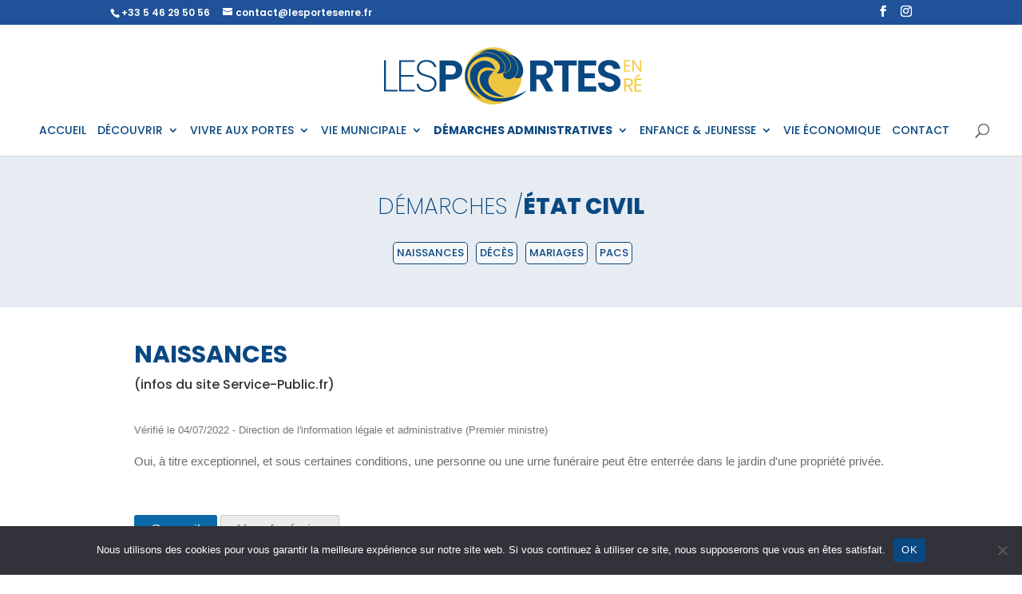

--- FILE ---
content_type: image/svg+xml
request_url: https://lesportesenre.fr/wp-content/uploads/2021/05/houses.svg
body_size: 2483
content:
<svg height="512pt" viewBox="0 0 512 512" width="512pt" xmlns="http://www.w3.org/2000/svg"><path d="m452 120c-33.085938 0-60-26.914062-60-60s26.914062-60 60-60 60 26.914062 60 60-26.914062 60-60 60zm0-100c-22.054688 0-40 17.945312-40 40s17.945312 40 40 40 40-17.945312 40-40-17.945312-40-40-40zm0 0"/><path d="m267.773438 110.390625h-257.773438c-5.523438 0-10-4.480469-10-10 0-34.566406 28.644531-62.621094 63.417969-61.558594 14.65625-24.117187 40.570312-38.832031 69.15625-38.832031 23.421875 0 45.75 10.277344 61.054687 27.804688 5.347656-1.328126 10.847656-1.996094 16.429688-1.996094 37.542968 0 68.085937 30.542968 68.085937 68.082031 0 2.472656-.148437 5.03125-.433593 7.605469-.566407 5.066406-4.84375 8.894531-9.9375 8.894531zm-246.558594-20h236.800781c-1.800781-24.886719-22.621094-44.582031-47.957031-44.582031-5.699219 0-11.273438.984375-16.566406 2.925781-4.195313 1.542969-8.910157.105469-11.535157-3.511719-11.460937-15.792968-29.921875-25.222656-49.382812-25.222656-23.273438 0-44.191407 12.957031-54.597657 33.8125-1.925781 3.859375-6.113281 6.046875-10.378906 5.433594-2.015625-.292969-4.039062-.441406-6.011718-.441406-19.484376 0-35.882813 13.46875-40.371094 31.585937zm0 0"/><path d="m447.488281 468.601562c-.648437 0-1.296875-.070312-1.949219-.203124-.640624-.117188-1.269531-.308594-1.867187-.558594-.601563-.25-1.183594-.558594-1.722656-.917969-.550781-.371094-1.058594-.792969-1.519531-1.25-.46875-.460937-.878907-.972656-1.25-1.523437-.359376-.539063-.667969-1.117188-.917969-1.71875-.25-.609376-.441407-1.238282-.570313-1.871094-.132812-.648438-.191406-1.308594-.191406-1.957032 0-.652343.058594-1.3125.191406-1.953124.128906-.636719.320313-1.269532.570313-1.867188.25-.609375.558593-1.191406.917969-1.730469.359374-.550781.78125-1.058593 1.242187-1.519531.457031-.460938.976563-.882812 1.519531-1.242188.546875-.359374 1.128906-.667968 1.730469-.917968.597656-.25 1.226563-.441406 1.867187-.570313 1.289063-.261719 2.621094-.261719 3.910157 0 .640625.128907 1.269531.320313 1.871093.570313.601563.25 1.179688.558594 1.730469.917968.539063.359376 1.058594.78125 1.519531 1.242188.460938.460938.878907.96875 1.238282 1.519531.363281.539063.671875 1.121094.921875 1.730469.25.601562.441406 1.230469.570312 1.867188.128907.640624.199219 1.300781.199219 1.953124 0 .648438-.070312 1.308594-.199219 1.957032-.128906.632812-.320312 1.261718-.570312 1.871094-.25.601562-.558594 1.179687-.921875 1.71875-.359375.550781-.777344 1.0625-1.238282 1.523437-.460937.457031-.980468.878906-1.519531 1.25-.550781.359375-1.128906.667969-1.730469.917969-.601562.25-1.230468.441406-1.871093.558594-.648438.132812-1.300781.203124-1.960938.203124zm0 0"/><path d="m502 405.207031h-18.527344v-111.378906l2.996094 2.199219c1.75 1.285156 3.828125 1.941406 5.921875 1.941406 1.539063 0 3.089844-.355469 4.515625-1.078125 3.363281-1.703125 5.484375-5.152344 5.484375-8.921875v-54.757812c0-3.183594-1.515625-6.175782-4.082031-8.0625l-136.753906-100.460938c-3.523438-2.585938-8.320313-2.585938-11.84375 0l-60.085938 44.140625-27.703125-20.351563c-3.523437-2.589843-8.320313-2.589843-11.84375 0l-27.707031 20.351563-60.085938-44.140625c-3.519531-2.585938-8.316406-2.585938-11.839844 0l-136.757812 100.464844c-2.5625 1.882812-4.078125 4.875-4.078125 8.058594v54.757812c0 3.769531 2.121094 7.222656 5.484375 8.921875 1.425781.722656 2.972656 1.078125 4.515625 1.078125 2.089844 0 4.171875-.652344 5.917969-1.9375l3-2.203125v111.378906h-18.527344c-5.523438 0-10 4.476563-10 10v86.792969c0 5.523438 4.476562 10 10 10h492c5.523438 0 10-4.476562 10-10v-86.792969c0-5.523437-4.476562-10-10-10zm-38.527344-126.070312.003906 126.070312h-79.632812l-.003906-87.59375 3 2.203125c.050781.039063.101562.074219.152344.113282.019531.011718.035156.019531.050781.03125.035156.027343.070312.050781.109375.074218.019531.015625.039062.027344.058594.042969.03125.019531.0625.042969.097656.0625.019531.015625.042968.03125.066406.042969.03125.023437.066406.042968.101562.066406.015626.011719.035157.023438.054688.03125.035156.023438.074219.046875.113281.070312.015625.007813.035157.019532.050781.03125.046876.023438.089844.050782.136719.078126.007813.003906.019531.011718.027344.015624.113281.0625.226563.125.34375.183594.007813.003906.011719.003906.019531.007813.046875.027343.097656.050781.148438.074219.011718.007812.027344.015624.039062.019531.042969.023437.089844.042969.136719.0625.011719.007812.023437.011719.035156.019531.050781.019531.097657.042969.144531.066406.011719.003906.019532.007813.027344.011719 2.296875 1.003906 4.902344 1.109375 7.285156.28125.007813-.003906.007813-.003906.011719-.003906.171875-.0625.339844-.125.507813-.195313.015625-.007812.03125-.011718.046875-.019531.03125-.011719.0625-.023437.09375-.039063.019531-.007812.039062-.015624.058593-.023437.027344-.011719.050782-.023437.078126-.035156.027343-.011719.050781-.023438.078124-.035157.023438-.007812.046876-.019531.070313-.03125.027344-.011718.058594-.027343.089844-.042968.019531-.007813.035156-.015625.054687-.027344.050782-.023438.097656-.046875.144532-.070312 3.363281-1.703126 5.484374-5.152344 5.484374-8.921876v-54.761718c0-3.183594-1.515624-6.175782-4.078124-8.058594l-54.890626-40.320312 11.84375-8.699219zm-184.800781 169.464843h-45.34375v-59.652343h45.34375zm10-79.652343h-65.34375c-5.519531 0-10 4.480469-10 10v69.652343h-65.167969v-145.679687l107.839844-79.21875 107.839844 79.21875.003906 145.679687h-65.171875v-69.652343c0-5.519531-4.480469-10-10-10zm66.960937-223.792969 126.757813 93.117188v29.941406l-120.835937-88.769532c-3.246094-2.382812-7.578126-2.570312-10.992188-.558593-.292969.171875-.574219.359375-.847656.558593l-22.816406 16.761719-20.378907-14.972656zm-99.632812 23.785156 126.757812 93.117188v29.941406l-2.996093-2.203125-117.839844-86.5625c-.277344-.203125-.558594-.390625-.847656-.558594-3.128907-1.84375-7.019531-1.84375-10.144531 0-.292969.171875-.574219.355469-.851563.558594l-117.839844 86.5625-2.996093 2.203125v-29.941406zm-226.390625 69.332032 126.757813-93.117188 49.113281 36.078125-20.378907 14.972656-22.816406-16.757812c-3.519531-2.589844-8.316406-2.589844-11.839844 0l-120.835937 88.765625zm18.917969 40.863281 107.839844-79.222657 11.84375 8.703126-54.890626 40.320312c-.039062.027344-.078124.058594-.117187.085938-2.058594 1.5625-3.417969 3.839843-3.828125 6.351562-.015625.097656-.03125.195312-.042969.292969-.011719.097656-.023437.195312-.035156.292969-.035156.339843-.054687.6875-.054687 1.035156v54.761718c0 3.769532 2.121093 7.21875 5.484374 8.921876.050782.023437.105469.050781.15625.078124 1.136719.546876 2.339844.867188 3.558594.964844 2.355469.191406 4.75-.457031 6.722656-1.90625l2.996094-2.203125v87.59375h-79.628906zm79.632812 146.070312v23.394531h-108.160156v-23.394531zm363.839844 66.792969h-472v-23.398438h387c5.523438 0 10-4.476562 10-10 0-5.519531-4.476562-10-10-10h-23.15625v-23.394531h108.15625zm0 0"/><path d="m256 347.96875c-23.859375 0-43.273438-19.410156-43.273438-43.273438 0-23.859374 19.414063-43.269531 43.273438-43.269531s43.273438 19.410157 43.273438 43.269531c0 23.863282-19.414063 43.273438-43.273438 43.273438zm0-66.546875c-12.832031 0-23.273438 10.441406-23.273438 23.273437 0 12.832032 10.441407 23.273438 23.273438 23.273438s23.273438-10.441406 23.273438-23.273438c0-12.832031-10.441407-23.273437-23.273438-23.273437zm0 0"/></svg>

--- FILE ---
content_type: image/svg+xml
request_url: https://lesportesenre.fr/wp-content/uploads/2021/05/politician.svg
body_size: 854
content:
<svg id="Layer_3" enable-background="new 0 0 64 64" height="512" viewBox="0 0 64 64" width="512" xmlns="http://www.w3.org/2000/svg"><path d="m10 21h8v10h-4c-.552 0-1 .448-1 1v16c0 .552.448 1 1 1h2v12c0 .552.448 1 1 1h30c.552 0 1-.448 1-1v-12h2c.552 0 1-.448 1-1v-16c0-.552-.448-1-1-1h-1.646l1.134-3.684 1.712 2.284c.223.297.593.445.96.387.367-.06.671-.318.789-.671l2-6c.104-.312.048-.654-.149-.917l-3-4c-.225-.301-.597-.45-.972-.385-.37.065-.673.332-.784.691l-3.044 9.895-3.044-9.894c-.11-.36-.414-.626-.784-.691-.376-.063-.747.084-.972.385l-3 4c-.197.263-.252.605-.149.917l2 6c.118.353.421.611.789.671.371.059.737-.089.96-.387l1.713-2.284 1.133 3.683h-8.646v-10c0-3.86-3.14-7-7-7h-.11c1.3-1.272 2.11-3.042 2.11-5 0-3.86-3.14-7-7-7s-7 3.14-7 7c0 1.958.81 3.728 2.11 5h-7.696l-5.707-5.707c-.391-.391-1.023-.391-1.414 0l-3 3c-.373.372-.392.969-.045 1.366l7 8c.19.216.463.341.752.341zm41.378.171 1.507 2.01-1.231 3.692-1.44-1.92zm-9.033 5.702-1.231-3.692 1.507-2.01 1.164 3.782zm3.655 33.127h-28v-11h6v8c0 .336.169.65.45.835.28.185.635.217.944.084l6.606-2.831 6.606 2.831c.126.054.26.081.394.081.193 0 .385-.056.55-.165.281-.185.45-.499.45-.835v-8h6zm-20-11h12v6.483l-5.606-2.402c-.252-.108-.536-.108-.788 0l-5.606 2.402zm23-2h-2-30-2v-14h34zm-29-38c0-2.757 2.243-5 5-5s5 2.243 5 5-2.243 5-5 5-5-2.243-5-5zm-14 1.414 5.293 5.293c.187.188.442.293.707.293h18c2.757 0 5 2.243 5 5v10h-3v-11h-2v11h-6v-7.764l1.895-3.789-1.789-.895-2 4c-.07.139-.106.293-.106.448v8h-2v-11c0-.552-.448-1-1-1h-8.546l-6.085-6.955z"/><path d="m32 35c-2.757 0-5 2.243-5 5s2.243 5 5 5 5-2.243 5-5-2.243-5-5-5zm0 8c-1.654 0-3-1.346-3-3s1.346-3 3-3 3 1.346 3 3-1.346 3-3 3z"/><path d="m59 2h-16c-1.654 0-3 1.346-3 3v5.586l-3.707 3.707c-.286.286-.372.716-.217 1.09.155.373.52.617.924.617h22c1.654 0 3-1.346 3-3v-8c0-1.654-1.346-3-3-3zm1 11c0 .551-.449 1-1 1h-19.586l2.293-2.293c.188-.187.293-.442.293-.707v-6c0-.551.449-1 1-1h16c.551 0 1 .449 1 1z"/><path d="m44 6h14v2h-14z"/><path d="m44 10h14v2h-14z"/></svg>

--- FILE ---
content_type: image/svg+xml
request_url: https://lesportesenre.fr/wp-content/uploads/2021/05/logo-couleur.svg
body_size: 7703
content:
<?xml version="1.0" encoding="UTF-8"?>
<svg xmlns="http://www.w3.org/2000/svg" xmlns:xlink="http://www.w3.org/1999/xlink" width="595.5pt" height="181.5pt" viewBox="0 0 595.5 181.5" version="1.2">
<defs>
<clipPath id="clip1">
  <path d="M 209 57 L 327.234375 57 L 327.234375 142.84375 L 209 142.84375 Z M 209 57 "/>
</clipPath>
<clipPath id="clip2">
  <path d="M 198.660156 41 L 283 41 L 283 138 L 198.660156 138 Z M 198.660156 41 "/>
</clipPath>
<clipPath id="clip3">
  <path d="M 228 34.300781 L 294 34.300781 L 294 84 L 228 84 Z M 228 34.300781 "/>
</clipPath>
<clipPath id="clip4">
  <path d="M 474 56.234375 L 521.757812 56.234375 L 521.757812 122.109375 L 474 122.109375 Z M 474 56.234375 "/>
</clipPath>
<clipPath id="clip5">
  <path d="M 31 56.234375 L 60 56.234375 L 60 122 L 31 122 Z M 31 56.234375 "/>
</clipPath>
<clipPath id="clip6">
  <path d="M 62 56.234375 L 96 56.234375 L 96 122 L 62 122 Z M 62 56.234375 "/>
</clipPath>
<clipPath id="clip7">
  <path d="M 98 56.234375 L 141 56.234375 L 141 122.109375 L 98 122.109375 Z M 98 56.234375 "/>
</clipPath>
<clipPath id="clip8">
  <path d="M 528.085938 56.234375 L 542 56.234375 L 542 81 L 528.085938 81 Z M 528.085938 56.234375 "/>
</clipPath>
<clipPath id="clip9">
  <path d="M 545 56.234375 L 564.765625 56.234375 L 564.765625 81 L 545 81 Z M 545 56.234375 "/>
</clipPath>
<clipPath id="clip10">
  <path d="M 528.085938 94 L 548 94 L 548 121.96875 L 528.085938 121.96875 Z M 528.085938 94 "/>
</clipPath>
<clipPath id="clip11">
  <path d="M 549 85 L 564.765625 85 L 564.765625 121.96875 L 549 121.96875 Z M 549 85 "/>
</clipPath>
</defs>
<g id="surface1">
<path style=" stroke:none;fill-rule:nonzero;fill:rgb(93.328857%,77.249146%,24.708557%);fill-opacity:1;" d="M 257.554688 30.128906 C 255.621094 30.128906 253.695312 30.222656 251.773438 30.414062 C 249.851562 30.601562 247.941406 30.886719 246.046875 31.261719 C 244.152344 31.640625 242.28125 32.109375 240.433594 32.667969 C 238.582031 33.230469 236.765625 33.878906 234.980469 34.617188 C 233.199219 35.359375 231.453125 36.183594 229.75 37.09375 C 228.046875 38.003906 226.390625 38.996094 224.785156 40.070312 C 223.179688 41.144531 221.628906 42.292969 220.136719 43.519531 C 218.644531 44.742188 217.214844 46.039062 215.847656 47.40625 C 214.480469 48.769531 213.183594 50.199219 211.960938 51.695312 C 210.734375 53.1875 209.585938 54.738281 208.511719 56.34375 C 207.4375 57.949219 206.445312 59.605469 205.535156 61.308594 C 204.625 63.011719 203.800781 64.753906 203.0625 66.539062 C 202.320312 68.324219 201.671875 70.140625 201.109375 71.988281 C 200.550781 73.839844 200.082031 75.710938 199.703125 77.605469 C 199.328125 79.5 199.042969 81.40625 198.855469 83.332031 C 198.667969 85.253906 198.570312 87.179688 198.570312 89.113281 C 198.570312 91.042969 198.667969 92.96875 198.855469 94.894531 C 199.042969 96.816406 199.328125 98.722656 199.703125 100.617188 C 200.082031 102.511719 200.550781 104.386719 201.109375 106.234375 C 201.671875 108.082031 202.320312 109.898438 203.0625 111.683594 C 203.800781 113.46875 204.625 115.210938 205.535156 116.914062 C 206.445312 118.621094 207.4375 120.273438 208.511719 121.878906 C 209.585938 123.488281 210.734375 125.035156 211.960938 126.53125 C 213.183594 128.023438 214.480469 129.453125 215.847656 130.820312 C 217.214844 132.183594 218.644531 133.480469 220.136719 134.707031 C 221.628906 135.929688 223.179688 137.082031 224.785156 138.152344 C 226.390625 139.226562 228.046875 140.21875 229.75 141.128906 C 231.453125 142.039062 233.199219 142.863281 234.980469 143.605469 C 236.765625 144.34375 238.582031 144.992188 240.433594 145.554688 C 242.28125 146.113281 244.152344 146.582031 246.046875 146.960938 C 247.941406 147.335938 249.851562 147.621094 251.773438 147.808594 C 253.695312 148 255.621094 148.09375 257.554688 148.09375 C 259.484375 148.09375 261.414062 148 263.335938 147.808594 C 265.257812 147.621094 267.167969 147.335938 269.0625 146.960938 C 270.957031 146.582031 272.828125 146.113281 274.675781 145.554688 C 276.523438 144.992188 278.339844 144.34375 280.125 143.605469 C 281.910156 142.863281 283.652344 142.039062 285.359375 141.128906 C 287.0625 140.21875 288.714844 139.226562 290.324219 138.152344 C 291.929688 137.082031 293.480469 135.929688 294.972656 134.707031 C 296.464844 133.480469 297.894531 132.183594 299.261719 130.820312 C 300.625 129.453125 301.921875 128.023438 303.148438 126.53125 C 304.375 125.035156 305.523438 123.488281 306.597656 121.878906 C 307.667969 120.273438 308.660156 118.621094 309.570312 116.914062 C 310.480469 115.210938 311.308594 113.46875 312.046875 111.683594 C 312.785156 109.898438 313.4375 108.082031 313.996094 106.234375 C 314.558594 104.386719 315.027344 102.511719 315.402344 100.617188 C 315.78125 98.722656 316.0625 96.816406 316.253906 94.894531 C 316.441406 92.96875 316.535156 91.042969 316.535156 89.113281 C 316.535156 87.179688 316.441406 85.253906 316.253906 83.332031 C 316.0625 81.40625 315.78125 79.5 315.402344 77.605469 C 315.027344 75.710938 314.558594 73.839844 313.996094 71.988281 C 313.4375 70.140625 312.785156 68.324219 312.046875 66.539062 C 311.308594 64.753906 310.480469 63.011719 309.570312 61.308594 C 308.660156 59.605469 307.667969 57.949219 306.597656 56.34375 C 305.523438 54.738281 304.375 53.1875 303.148438 51.695312 C 301.921875 50.199219 300.625 48.769531 299.261719 47.40625 C 297.894531 46.039062 296.464844 44.742188 294.972656 43.519531 C 293.480469 42.292969 291.929688 41.144531 290.324219 40.070312 C 288.714844 38.996094 287.0625 38.003906 285.359375 37.09375 C 283.652344 36.183594 281.910156 35.359375 280.125 34.617188 C 278.339844 33.878906 276.523438 33.230469 274.675781 32.667969 C 272.828125 32.109375 270.957031 31.640625 269.0625 31.261719 C 267.167969 30.886719 265.257812 30.601562 263.335938 30.414062 C 261.414062 30.222656 259.484375 30.128906 257.554688 30.128906 Z M 257.554688 30.128906 "/>
<g clip-path="url(#clip1)" clip-rule="nonzero">
<path style=" stroke:none;fill-rule:nonzero;fill:rgb(3.919983%,28.239441%,50.979614%);fill-opacity:1;" d="M 327.234375 119.570312 C 325.8125 120.789062 324.417969 122.039062 322.957031 123.226562 C 314.941406 129.78125 306.125 134.984375 296.3125 138.484375 C 290.84375 140.449219 285.222656 141.757812 279.449219 142.402344 C 275.597656 142.84375 271.738281 142.949219 267.871094 142.71875 C 262.167969 142.378906 256.617188 141.28125 251.214844 139.421875 C 245.8125 137.5625 240.757812 135.011719 236.046875 131.769531 C 227.996094 126.285156 221.214844 119.574219 216.148438 111.269531 C 213.085938 106.246094 210.84375 100.890625 209.839844 95.089844 C 208.476562 87.25 209.328125 79.746094 213.609375 72.832031 C 216.839844 67.613281 221.425781 63.851562 226.839844 61.003906 C 230.644531 58.996094 234.699219 57.816406 239.007812 57.855469 C 248.230469 57.941406 255.015625 62.105469 259.503906 69.988281 C 260.609375 71.964844 261.457031 74.046875 262.050781 76.234375 C 262.074219 76.324219 262.09375 76.421875 262.140625 76.636719 C 261.773438 76.460938 261.5 76.332031 261.234375 76.195312 C 257.527344 74.316406 253.675781 72.824219 249.550781 72.097656 C 244.597656 71.21875 239.769531 71.453125 235.265625 73.917969 C 230.910156 76.304688 228.132812 80.023438 226.441406 84.570312 C 225.09375 88.257812 224.542969 92.0625 224.789062 95.980469 C 225.265625 105.238281 228.660156 113.34375 234.78125 120.332031 C 240.109375 126.425781 246.820312 130.515625 254.558594 132.964844 C 258.65625 134.230469 262.839844 135.015625 267.113281 135.328125 C 270.9375 135.625 274.757812 135.605469 278.578125 135.273438 C 284.835938 134.714844 290.984375 133.558594 297.023438 131.800781 C 307.316406 128.867188 317.074219 124.660156 326.535156 119.753906 L 327.132812 119.445312 C 327.167969 119.488281 327.203125 119.53125 327.238281 119.574219 "/>
</g>
<g clip-path="url(#clip2)" clip-rule="nonzero">
<path style=" stroke:none;fill-rule:nonzero;fill:rgb(3.919983%,28.239441%,50.979614%);fill-opacity:1;" d="M 233.96875 137.210938 C 230.09375 135.226562 226.398438 132.949219 222.886719 130.375 C 216.40625 125.636719 210.695312 120.160156 206.277344 113.457031 C 202.664062 107.964844 200.191406 102.019531 199.1875 95.527344 C 198.511719 91.277344 198.472656 87.023438 199.066406 82.761719 C 199.65625 78.5 200.855469 74.417969 202.664062 70.515625 C 207.875 59.070312 216.199219 50.542969 227.707031 45.113281 C 231.855469 43.144531 236.210938 41.933594 240.773438 41.480469 C 250.414062 40.535156 259.140625 42.972656 266.949219 48.582031 C 273.035156 52.953125 277.765625 58.4375 280.664062 65.347656 C 281.75 67.9375 282.40625 70.628906 282.375 73.460938 C 282.3125 78.476562 279.554688 82.125 274.6875 83.574219 C 272.226562 84.273438 269.722656 84.539062 267.171875 84.367188 C 266.261719 84.320312 265.351562 84.257812 264.269531 84.191406 C 264.566406 83.933594 264.78125 83.765625 264.945312 83.585938 C 266.125 82.375 267.417969 81.253906 268.453125 79.933594 C 272.550781 74.707031 272.765625 68.828125 269.152344 63.246094 C 266.886719 59.753906 263.769531 57.148438 260.203125 55.019531 C 255.648438 52.292969 250.726562 50.554688 245.417969 50.042969 C 235.652344 49.09375 226.890625 51.746094 219.199219 57.667969 C 211.257812 63.78125 206.421875 71.839844 204.660156 81.613281 C 203.199219 89.726562 204.359375 97.589844 207.414062 105.210938 C 210.058594 111.792969 213.933594 117.632812 218.578125 123 C 223.089844 128.214844 228.203125 132.800781 233.691406 136.988281 L 233.980469 137.214844 "/>
</g>
<path style=" stroke:none;fill-rule:nonzero;fill:rgb(3.919983%,28.239441%,50.979614%);fill-opacity:1;" d="M 258.839844 79.6875 C 258.179688 80.269531 257.617188 80.75 257.070312 81.246094 C 253.605469 84.382812 250.628906 87.882812 248.828125 92.222656 C 246.316406 98.273438 246.933594 104.152344 249.988281 109.855469 C 252.175781 113.9375 255.261719 117.3125 258.796875 120.273438 C 265.039062 125.515625 272.152344 129.273438 279.804688 132.101562 C 280.011719 132.175781 280.214844 132.257812 280.574219 132.394531 C 279.085938 132.394531 277.757812 132.445312 276.445312 132.394531 C 272.914062 132.253906 269.414062 131.855469 265.941406 131.199219 C 256.679688 129.398438 248.261719 125.824219 241.207031 119.503906 C 235.792969 114.652344 231.933594 108.820312 230.222656 101.734375 C 229.253906 97.707031 229.136719 93.660156 230.386719 89.664062 C 232.402344 83.234375 236.910156 79.519531 243.535156 78.257812 C 248.425781 77.328125 253.207031 78.09375 257.921875 79.421875 C 258.195312 79.5 258.46875 79.582031 258.863281 79.703125 "/>
<path style=" stroke:none;fill-rule:nonzero;fill:rgb(3.919983%,28.239441%,50.979614%);fill-opacity:1;" d="M 269.789062 37.125 C 271.929688 37.601562 274.09375 37.980469 276.195312 38.578125 C 284.75 41.011719 292.117188 45.402344 298.195312 51.832031 C 302.667969 56.5625 305.9375 61.976562 307.21875 68.386719 C 308.515625 74.871094 307.972656 81.171875 304.535156 86.980469 C 301.695312 91.792969 297.441406 94.832031 291.820312 95.820312 C 288.433594 96.40625 285.136719 96.027344 282.214844 94.035156 C 279.796875 92.386719 278.601562 89.980469 278.171875 87.175781 C 278.054688 86.40625 278.085938 85.632812 277.988281 84.863281 C 277.917969 84.265625 278.203125 84.105469 278.734375 84.015625 C 281.097656 83.636719 283.367188 82.929688 285.53125 81.898438 C 289.554688 79.964844 292.546875 77.109375 293.773438 72.730469 C 294.761719 69.199219 294.378906 65.714844 293.300781 62.277344 C 291.738281 57.296875 288.960938 53.007812 285.503906 49.117188 C 281.113281 44.179688 275.9375 40.304688 269.96875 37.492188 C 269.882812 37.453125 269.800781 37.402344 269.714844 37.355469 C 269.738281 37.28125 269.765625 37.207031 269.792969 37.132812 "/>
<g clip-path="url(#clip3)" clip-rule="nonzero">
<path style=" stroke:none;fill-rule:nonzero;fill:rgb(3.919983%,28.239441%,50.979614%);fill-opacity:1;" d="M 228.027344 43.882812 C 228.910156 43.1875 229.742188 42.496094 230.609375 41.851562 C 235.167969 38.464844 240.191406 36.046875 245.8125 34.960938 C 252.304688 33.707031 258.683594 34.257812 264.898438 36.410156 C 275.816406 40.191406 284.222656 47.023438 290.003906 56.914062 C 291.707031 59.785156 292.808594 62.871094 293.308594 66.171875 C 294.335938 72.9375 291.144531 78.597656 284.761719 81.367188 C 282.574219 82.289062 280.308594 82.9375 277.964844 83.3125 C 277.8125 83.324219 277.65625 83.324219 277.503906 83.3125 C 277.933594 83.035156 278.296875 82.816406 278.648438 82.574219 C 281.378906 80.695312 282.792969 78.058594 283.160156 74.84375 C 283.671875 70.445312 282.457031 66.359375 280.378906 62.570312 C 274.488281 51.820312 265.65625 44.574219 253.585938 41.488281 C 245.148438 39.324219 236.910156 40.394531 228.910156 43.648438 L 228.160156 43.949219 C 228.148438 43.949219 228.128906 43.933594 228.019531 43.875 "/>
</g>
<path style=" stroke:none;fill-rule:nonzero;fill:rgb(3.919983%,28.239441%,50.979614%);fill-opacity:1;" d="M 301.210938 92.382812 C 301.980469 91.589844 302.699219 90.890625 303.351562 90.128906 C 306.027344 87.019531 307.542969 83.382812 308.234375 79.398438 C 309.890625 69.914062 307.109375 61.601562 301.300781 54.109375 C 298.734375 50.839844 295.769531 47.988281 292.40625 45.558594 C 292.210938 45.414062 292.027344 45.261719 291.703125 45.007812 C 295.746094 45.65625 299.535156 47.015625 303.066406 49.089844 C 309.925781 53.179688 314.503906 59.09375 317.300781 66.414062 C 318.910156 70.632812 319.773438 74.992188 319.648438 79.507812 C 319.558594 82.726562 318.976562 85.855469 317.375 88.71875 C 315.835938 91.46875 313.617188 93.398438 310.402344 93.992188 C 307.746094 94.480469 305.203125 93.929688 302.71875 93.003906 C 302.234375 92.824219 301.757812 92.613281 301.207031 92.382812 "/>
<path style=" stroke:none;fill-rule:nonzero;fill:rgb(3.919983%,28.239441%,50.979614%);fill-opacity:1;" d="M 190.945312 86.777344 C 190.058594 88.347656 188.964844 89.753906 187.65625 90.992188 C 186.347656 92.230469 184.882812 93.25 183.265625 94.046875 C 179.792969 95.886719 175.40625 96.808594 170.097656 96.808594 L 159.375 96.808594 L 159.375 121.464844 L 146.46875 121.464844 L 146.46875 57.246094 L 170.171875 57.246094 C 175.148438 57.246094 179.390625 58.105469 182.890625 59.824219 C 184.535156 60.582031 186.03125 61.5625 187.375 62.769531 C 188.722656 63.976562 189.863281 65.355469 190.792969 66.90625 C 191.636719 68.421875 192.28125 70.019531 192.726562 71.699219 C 193.171875 73.375 193.402344 75.082031 193.417969 76.820312 C 193.433594 78.554688 193.234375 80.265625 192.824219 81.953125 C 192.410156 83.636719 191.792969 85.246094 190.976562 86.777344 Z M 177.53125 83.972656 C 179.25 82.351562 180.109375 80.066406 180.113281 77.117188 C 180.113281 70.863281 176.601562 67.734375 169.578125 67.734375 L 159.375 67.734375 L 159.375 86.410156 L 169.605469 86.410156 C 173.167969 86.410156 175.8125 85.597656 177.53125 83.972656 Z M 177.53125 83.972656 "/>
<path style=" stroke:none;fill-rule:nonzero;fill:rgb(3.919983%,28.239441%,50.979614%);fill-opacity:1;" d="M 367.320312 121.464844 L 353.132812 96.441406 L 347.046875 96.441406 L 347.046875 121.464844 L 334.144531 121.464844 L 334.144531 57.246094 L 358.292969 57.246094 C 363.269531 57.246094 367.511719 58.121094 371.011719 59.875 C 372.652344 60.640625 374.140625 61.628906 375.488281 62.835938 C 376.832031 64.042969 377.976562 65.417969 378.914062 66.960938 C 380.714844 70.042969 381.59375 73.371094 381.546875 76.941406 C 381.566406 79 381.261719 81.007812 380.628906 82.964844 C 380 84.925781 379.074219 86.734375 377.859375 88.394531 C 375.402344 91.800781 371.746094 94.144531 366.890625 95.433594 L 382.285156 121.472656 Z M 347.042969 86.777344 L 357.824219 86.777344 C 361.335938 86.777344 363.949219 85.9375 365.660156 84.25 C 367.371094 82.5625 368.242188 80.214844 368.273438 77.210938 C 368.273438 74.265625 367.414062 71.980469 365.695312 70.355469 C 363.972656 68.730469 361.359375 67.917969 357.859375 67.917969 L 347.042969 67.917969 Z M 347.042969 86.777344 "/>
<path style=" stroke:none;fill-rule:nonzero;fill:rgb(3.919983%,28.239441%,50.979614%);fill-opacity:1;" d="M 430.644531 57.246094 L 430.644531 67.664062 L 413.527344 67.664062 L 413.527344 121.484375 L 400.621094 121.484375 L 400.621094 67.664062 L 383.503906 67.664062 L 383.503906 57.246094 Z M 430.644531 57.246094 "/>
<path style=" stroke:none;fill-rule:nonzero;fill:rgb(3.919983%,28.239441%,50.979614%);fill-opacity:1;" d="M 446.496094 67.664062 L 446.496094 83.761719 L 468.160156 83.761719 L 468.160156 93.949219 L 446.496094 93.949219 L 446.496094 110.96875 L 470.925781 110.96875 L 470.925781 121.484375 L 433.59375 121.484375 L 433.59375 57.148438 L 470.925781 57.148438 L 470.925781 67.664062 Z M 446.496094 67.664062 "/>
<g clip-path="url(#clip4)" clip-rule="nonzero">
<path style=" stroke:none;fill-rule:nonzero;fill:rgb(3.919983%,28.239441%,50.979614%);fill-opacity:1;" d="M 486.363281 119.808594 C 482.882812 118.40625 480.03125 116.199219 477.804688 113.183594 C 476.742188 111.695312 475.933594 110.078125 475.382812 108.332031 C 474.832031 106.585938 474.5625 104.800781 474.578125 102.972656 L 488.402344 102.972656 C 488.4375 104.160156 488.695312 105.296875 489.183594 106.378906 C 489.667969 107.464844 490.347656 108.414062 491.214844 109.226562 C 492.902344 110.765625 495.222656 111.53125 498.175781 111.527344 C 501.128906 111.523438 503.496094 110.804688 505.273438 109.367188 C 506.121094 108.675781 506.769531 107.832031 507.222656 106.835938 C 507.675781 105.84375 507.886719 104.800781 507.851562 103.707031 C 507.882812 102.839844 507.746094 102 507.441406 101.1875 C 507.140625 100.375 506.691406 99.652344 506.101562 99.015625 C 504.851562 97.734375 503.394531 96.765625 501.722656 96.117188 C 499.351562 95.210938 496.9375 94.429688 494.480469 93.769531 C 491 92.800781 487.605469 91.585938 484.296875 90.136719 C 481.597656 88.886719 479.355469 87.078125 477.566406 84.710938 C 475.691406 82.289062 474.753906 79.054688 474.753906 75.003906 C 474.714844 73.242188 474.9375 71.511719 475.425781 69.816406 C 475.914062 68.121094 476.640625 66.539062 477.613281 65.066406 C 478.609375 63.621094 479.789062 62.347656 481.152344 61.242188 C 482.515625 60.140625 484.011719 59.253906 485.632812 58.582031 C 489.40625 57.003906 493.339844 56.253906 497.429688 56.328125 C 504.066406 56.328125 509.460938 57.9375 513.605469 61.15625 C 517.753906 64.375 520.042969 68.871094 520.472656 74.636719 L 506.320312 74.636719 C 506.273438 73.5625 506.003906 72.546875 505.511719 71.589844 C 505.023438 70.636719 504.351562 69.824219 503.507812 69.160156 C 501.75 67.722656 499.433594 67.003906 496.546875 67 C 494.023438 67 492.011719 67.644531 490.511719 68.929688 C 489.011719 70.21875 488.257812 72.089844 488.253906 74.542969 C 488.226562 75.34375 488.359375 76.121094 488.65625 76.867188 C 488.953125 77.613281 489.386719 78.269531 489.957031 78.835938 C 491.1875 80.039062 492.601562 80.957031 494.199219 81.59375 C 496.539062 82.527344 498.917969 83.339844 501.339844 84.03125 C 504.839844 85.015625 508.25 86.242188 511.574219 87.710938 C 514.296875 88.996094 516.574219 90.835938 518.394531 93.234375 C 520.296875 95.691406 521.25 98.910156 521.25 102.894531 C 521.269531 106.335938 520.378906 109.523438 518.578125 112.460938 C 517.632812 113.980469 516.496094 115.339844 515.164062 116.539062 C 513.832031 117.734375 512.359375 118.722656 510.742188 119.5 C 506.867188 121.359375 502.78125 122.234375 498.484375 122.128906 C 494.285156 122.1875 490.242188 121.414062 486.363281 119.808594 Z M 486.363281 119.808594 "/>
</g>
<g clip-path="url(#clip5)" clip-rule="nonzero">
<path style=" stroke:none;fill-rule:nonzero;fill:rgb(3.919983%,28.239441%,50.979614%);fill-opacity:1;" d="M 35.351562 117.96875 L 59.410156 117.96875 L 59.410156 121.464844 L 31.179688 121.464844 L 31.179688 56.878906 L 35.328125 56.878906 Z M 35.351562 117.96875 "/>
</g>
<g clip-path="url(#clip6)" clip-rule="nonzero">
<path style=" stroke:none;fill-rule:nonzero;fill:rgb(3.919983%,28.239441%,50.979614%);fill-opacity:1;" d="M 66.59375 60.375 L 66.59375 87.316406 L 92.410156 87.316406 L 92.410156 90.8125 L 66.59375 90.8125 L 66.59375 117.953125 L 95.175781 117.953125 L 95.175781 121.449219 L 62.453125 121.449219 L 62.453125 56.878906 L 95.175781 56.878906 L 95.175781 60.375 Z M 66.59375 60.375 "/>
</g>
<g clip-path="url(#clip7)" clip-rule="nonzero">
<path style=" stroke:none;fill-rule:nonzero;fill:rgb(3.919983%,28.239441%,50.979614%);fill-opacity:1;" d="M 109.09375 119.898438 C 106.105469 118.570312 103.660156 116.574219 101.757812 113.921875 C 99.992188 111.402344 98.996094 108.613281 98.769531 105.546875 L 103.101562 105.546875 C 103.363281 107.273438 103.902344 108.910156 104.71875 110.453125 C 105.53125 112 106.574219 113.367188 107.847656 114.5625 C 110.519531 117.191406 114.59375 118.507812 120.0625 118.507812 C 122.976562 118.578125 125.753906 117.996094 128.398438 116.757812 C 130.683594 115.6875 132.515625 114.089844 133.886719 111.976562 C 135.195312 109.925781 135.839844 107.6875 135.816406 105.257812 C 135.816406 102.128906 135.066406 99.648438 133.566406 97.804688 C 132.046875 95.945312 130.171875 94.566406 127.941406 93.667969 C 124.972656 92.511719 121.945312 91.527344 118.863281 90.722656 C 115.417969 89.871094 112.054688 88.777344 108.769531 87.4375 C 106.164062 86.308594 104.011719 84.605469 102.316406 82.332031 C 100.5625 80.03125 99.683594 76.886719 99.683594 72.898438 C 99.660156 69.851562 100.472656 67.046875 102.125 64.480469 C 103.875 61.8125 106.195312 59.804688 109.09375 58.460938 C 112.390625 56.914062 115.863281 56.179688 119.507812 56.253906 C 125.214844 56.253906 129.824219 57.664062 133.335938 60.484375 C 135 61.757812 136.375 63.292969 137.460938 65.089844 C 138.542969 66.882812 139.257812 68.816406 139.601562 70.882812 L 135.203125 70.882812 C 134.746094 69.027344 133.933594 67.339844 132.769531 65.824219 C 131.335938 63.960938 129.550781 62.535156 127.414062 61.542969 C 124.800781 60.335938 122.054688 59.769531 119.171875 59.84375 C 114.867188 59.84375 111.242188 61.023438 108.296875 63.382812 C 107.582031 63.941406 106.941406 64.574219 106.375 65.28125 C 105.808594 65.988281 105.332031 66.75 104.949219 67.570312 C 104.5625 68.390625 104.28125 69.242188 104.097656 70.128906 C 103.914062 71.015625 103.835938 71.910156 103.863281 72.816406 C 103.863281 75.941406 104.632812 78.441406 106.167969 80.3125 C 107.707031 82.195312 109.597656 83.605469 111.84375 84.542969 C 114.800781 85.730469 117.828125 86.695312 120.925781 87.441406 C 124.363281 88.339844 127.726562 89.460938 131.015625 90.800781 C 133.585938 91.925781 135.707031 93.609375 137.378906 95.859375 C 139.132812 98.160156 140.011719 101.273438 140.011719 105.199219 C 140.007812 108.144531 139.238281 110.871094 137.707031 113.386719 C 136.03125 116.113281 133.773438 118.214844 130.929688 119.691406 C 127.945312 121.320312 124.335938 122.132812 120.101562 122.128906 C 116.261719 122.210938 112.59375 121.46875 109.09375 119.898438 Z M 109.09375 119.898438 "/>
</g>
<g clip-path="url(#clip8)" clip-rule="nonzero">
<path style=" stroke:none;fill-rule:nonzero;fill:rgb(96.078491%,78.819275%,22.749329%);fill-opacity:1;" d="M 531.296875 58.917969 L 531.296875 66.996094 L 540.234375 66.996094 L 540.234375 69.597656 L 531.296875 69.597656 L 531.296875 77.941406 L 541.324219 77.941406 L 541.324219 80.542969 L 528.121094 80.542969 L 528.121094 56.316406 L 541.324219 56.316406 L 541.324219 58.917969 Z M 531.296875 58.917969 "/>
</g>
<g clip-path="url(#clip9)" clip-rule="nonzero">
<path style=" stroke:none;fill-rule:nonzero;fill:rgb(96.078491%,78.819275%,22.749329%);fill-opacity:1;" d="M 564.78125 80.523438 L 561.578125 80.523438 L 548.6875 61.265625 L 548.6875 80.515625 L 545.484375 80.515625 L 545.484375 56.316406 L 548.6875 56.316406 L 561.554688 75.535156 L 561.554688 56.316406 L 564.757812 56.316406 Z M 564.78125 80.523438 "/>
</g>
<g clip-path="url(#clip10)" clip-rule="nonzero">
<path style=" stroke:none;fill-rule:nonzero;fill:rgb(96.078491%,78.819275%,22.749329%);fill-opacity:1;" d="M 543.121094 121.878906 L 536.484375 110.667969 L 532.089844 110.667969 L 532.089844 121.878906 L 528.457031 121.878906 L 528.457031 94.449219 L 537.453125 94.449219 C 539.3125 94.394531 541.09375 94.75 542.789062 95.511719 C 544.167969 96.144531 545.25 97.105469 546.039062 98.386719 C 546.785156 99.667969 547.148438 101.042969 547.121094 102.523438 C 547.152344 104.375 546.597656 106.039062 545.460938 107.519531 C 544.839844 108.28125 544.097656 108.910156 543.242188 109.40625 C 542.382812 109.898438 541.464844 110.230469 540.484375 110.394531 L 547.480469 121.878906 Z M 532.089844 107.792969 L 537.445312 107.792969 C 539.414062 107.792969 540.890625 107.316406 541.878906 106.355469 C 542.386719 105.847656 542.765625 105.257812 543.023438 104.589844 C 543.277344 103.921875 543.390625 103.234375 543.355469 102.523438 C 543.398438 101.816406 543.292969 101.136719 543.039062 100.476562 C 542.785156 99.816406 542.40625 99.238281 541.902344 98.738281 C 540.925781 97.851562 539.441406 97.40625 537.445312 97.40625 L 532.089844 97.40625 Z M 532.089844 107.792969 "/>
</g>
<g clip-path="url(#clip11)" clip-rule="nonzero">
<path style=" stroke:none;fill-rule:nonzero;fill:rgb(96.078491%,78.819275%,22.749329%);fill-opacity:1;" d="M 553.621094 97.367188 L 553.621094 106.53125 L 563.78125 106.53125 L 563.78125 109.484375 L 553.621094 109.484375 L 553.621094 118.929688 L 564.972656 118.929688 L 564.972656 121.878906 L 549.988281 121.878906 L 549.988281 94.410156 L 564.972656 94.410156 L 564.972656 97.367188 Z M 560.964844 88.507812 L 552.453125 92.996094 L 552.453125 90.328125 L 560.964844 85.398438 Z M 560.964844 88.507812 "/>
</g>
</g>
</svg>


--- FILE ---
content_type: image/svg+xml
request_url: https://lesportesenre.fr/wp-content/uploads/2021/05/logo-couleur.svg
body_size: 7703
content:
<?xml version="1.0" encoding="UTF-8"?>
<svg xmlns="http://www.w3.org/2000/svg" xmlns:xlink="http://www.w3.org/1999/xlink" width="595.5pt" height="181.5pt" viewBox="0 0 595.5 181.5" version="1.2">
<defs>
<clipPath id="clip1">
  <path d="M 209 57 L 327.234375 57 L 327.234375 142.84375 L 209 142.84375 Z M 209 57 "/>
</clipPath>
<clipPath id="clip2">
  <path d="M 198.660156 41 L 283 41 L 283 138 L 198.660156 138 Z M 198.660156 41 "/>
</clipPath>
<clipPath id="clip3">
  <path d="M 228 34.300781 L 294 34.300781 L 294 84 L 228 84 Z M 228 34.300781 "/>
</clipPath>
<clipPath id="clip4">
  <path d="M 474 56.234375 L 521.757812 56.234375 L 521.757812 122.109375 L 474 122.109375 Z M 474 56.234375 "/>
</clipPath>
<clipPath id="clip5">
  <path d="M 31 56.234375 L 60 56.234375 L 60 122 L 31 122 Z M 31 56.234375 "/>
</clipPath>
<clipPath id="clip6">
  <path d="M 62 56.234375 L 96 56.234375 L 96 122 L 62 122 Z M 62 56.234375 "/>
</clipPath>
<clipPath id="clip7">
  <path d="M 98 56.234375 L 141 56.234375 L 141 122.109375 L 98 122.109375 Z M 98 56.234375 "/>
</clipPath>
<clipPath id="clip8">
  <path d="M 528.085938 56.234375 L 542 56.234375 L 542 81 L 528.085938 81 Z M 528.085938 56.234375 "/>
</clipPath>
<clipPath id="clip9">
  <path d="M 545 56.234375 L 564.765625 56.234375 L 564.765625 81 L 545 81 Z M 545 56.234375 "/>
</clipPath>
<clipPath id="clip10">
  <path d="M 528.085938 94 L 548 94 L 548 121.96875 L 528.085938 121.96875 Z M 528.085938 94 "/>
</clipPath>
<clipPath id="clip11">
  <path d="M 549 85 L 564.765625 85 L 564.765625 121.96875 L 549 121.96875 Z M 549 85 "/>
</clipPath>
</defs>
<g id="surface1">
<path style=" stroke:none;fill-rule:nonzero;fill:rgb(93.328857%,77.249146%,24.708557%);fill-opacity:1;" d="M 257.554688 30.128906 C 255.621094 30.128906 253.695312 30.222656 251.773438 30.414062 C 249.851562 30.601562 247.941406 30.886719 246.046875 31.261719 C 244.152344 31.640625 242.28125 32.109375 240.433594 32.667969 C 238.582031 33.230469 236.765625 33.878906 234.980469 34.617188 C 233.199219 35.359375 231.453125 36.183594 229.75 37.09375 C 228.046875 38.003906 226.390625 38.996094 224.785156 40.070312 C 223.179688 41.144531 221.628906 42.292969 220.136719 43.519531 C 218.644531 44.742188 217.214844 46.039062 215.847656 47.40625 C 214.480469 48.769531 213.183594 50.199219 211.960938 51.695312 C 210.734375 53.1875 209.585938 54.738281 208.511719 56.34375 C 207.4375 57.949219 206.445312 59.605469 205.535156 61.308594 C 204.625 63.011719 203.800781 64.753906 203.0625 66.539062 C 202.320312 68.324219 201.671875 70.140625 201.109375 71.988281 C 200.550781 73.839844 200.082031 75.710938 199.703125 77.605469 C 199.328125 79.5 199.042969 81.40625 198.855469 83.332031 C 198.667969 85.253906 198.570312 87.179688 198.570312 89.113281 C 198.570312 91.042969 198.667969 92.96875 198.855469 94.894531 C 199.042969 96.816406 199.328125 98.722656 199.703125 100.617188 C 200.082031 102.511719 200.550781 104.386719 201.109375 106.234375 C 201.671875 108.082031 202.320312 109.898438 203.0625 111.683594 C 203.800781 113.46875 204.625 115.210938 205.535156 116.914062 C 206.445312 118.621094 207.4375 120.273438 208.511719 121.878906 C 209.585938 123.488281 210.734375 125.035156 211.960938 126.53125 C 213.183594 128.023438 214.480469 129.453125 215.847656 130.820312 C 217.214844 132.183594 218.644531 133.480469 220.136719 134.707031 C 221.628906 135.929688 223.179688 137.082031 224.785156 138.152344 C 226.390625 139.226562 228.046875 140.21875 229.75 141.128906 C 231.453125 142.039062 233.199219 142.863281 234.980469 143.605469 C 236.765625 144.34375 238.582031 144.992188 240.433594 145.554688 C 242.28125 146.113281 244.152344 146.582031 246.046875 146.960938 C 247.941406 147.335938 249.851562 147.621094 251.773438 147.808594 C 253.695312 148 255.621094 148.09375 257.554688 148.09375 C 259.484375 148.09375 261.414062 148 263.335938 147.808594 C 265.257812 147.621094 267.167969 147.335938 269.0625 146.960938 C 270.957031 146.582031 272.828125 146.113281 274.675781 145.554688 C 276.523438 144.992188 278.339844 144.34375 280.125 143.605469 C 281.910156 142.863281 283.652344 142.039062 285.359375 141.128906 C 287.0625 140.21875 288.714844 139.226562 290.324219 138.152344 C 291.929688 137.082031 293.480469 135.929688 294.972656 134.707031 C 296.464844 133.480469 297.894531 132.183594 299.261719 130.820312 C 300.625 129.453125 301.921875 128.023438 303.148438 126.53125 C 304.375 125.035156 305.523438 123.488281 306.597656 121.878906 C 307.667969 120.273438 308.660156 118.621094 309.570312 116.914062 C 310.480469 115.210938 311.308594 113.46875 312.046875 111.683594 C 312.785156 109.898438 313.4375 108.082031 313.996094 106.234375 C 314.558594 104.386719 315.027344 102.511719 315.402344 100.617188 C 315.78125 98.722656 316.0625 96.816406 316.253906 94.894531 C 316.441406 92.96875 316.535156 91.042969 316.535156 89.113281 C 316.535156 87.179688 316.441406 85.253906 316.253906 83.332031 C 316.0625 81.40625 315.78125 79.5 315.402344 77.605469 C 315.027344 75.710938 314.558594 73.839844 313.996094 71.988281 C 313.4375 70.140625 312.785156 68.324219 312.046875 66.539062 C 311.308594 64.753906 310.480469 63.011719 309.570312 61.308594 C 308.660156 59.605469 307.667969 57.949219 306.597656 56.34375 C 305.523438 54.738281 304.375 53.1875 303.148438 51.695312 C 301.921875 50.199219 300.625 48.769531 299.261719 47.40625 C 297.894531 46.039062 296.464844 44.742188 294.972656 43.519531 C 293.480469 42.292969 291.929688 41.144531 290.324219 40.070312 C 288.714844 38.996094 287.0625 38.003906 285.359375 37.09375 C 283.652344 36.183594 281.910156 35.359375 280.125 34.617188 C 278.339844 33.878906 276.523438 33.230469 274.675781 32.667969 C 272.828125 32.109375 270.957031 31.640625 269.0625 31.261719 C 267.167969 30.886719 265.257812 30.601562 263.335938 30.414062 C 261.414062 30.222656 259.484375 30.128906 257.554688 30.128906 Z M 257.554688 30.128906 "/>
<g clip-path="url(#clip1)" clip-rule="nonzero">
<path style=" stroke:none;fill-rule:nonzero;fill:rgb(3.919983%,28.239441%,50.979614%);fill-opacity:1;" d="M 327.234375 119.570312 C 325.8125 120.789062 324.417969 122.039062 322.957031 123.226562 C 314.941406 129.78125 306.125 134.984375 296.3125 138.484375 C 290.84375 140.449219 285.222656 141.757812 279.449219 142.402344 C 275.597656 142.84375 271.738281 142.949219 267.871094 142.71875 C 262.167969 142.378906 256.617188 141.28125 251.214844 139.421875 C 245.8125 137.5625 240.757812 135.011719 236.046875 131.769531 C 227.996094 126.285156 221.214844 119.574219 216.148438 111.269531 C 213.085938 106.246094 210.84375 100.890625 209.839844 95.089844 C 208.476562 87.25 209.328125 79.746094 213.609375 72.832031 C 216.839844 67.613281 221.425781 63.851562 226.839844 61.003906 C 230.644531 58.996094 234.699219 57.816406 239.007812 57.855469 C 248.230469 57.941406 255.015625 62.105469 259.503906 69.988281 C 260.609375 71.964844 261.457031 74.046875 262.050781 76.234375 C 262.074219 76.324219 262.09375 76.421875 262.140625 76.636719 C 261.773438 76.460938 261.5 76.332031 261.234375 76.195312 C 257.527344 74.316406 253.675781 72.824219 249.550781 72.097656 C 244.597656 71.21875 239.769531 71.453125 235.265625 73.917969 C 230.910156 76.304688 228.132812 80.023438 226.441406 84.570312 C 225.09375 88.257812 224.542969 92.0625 224.789062 95.980469 C 225.265625 105.238281 228.660156 113.34375 234.78125 120.332031 C 240.109375 126.425781 246.820312 130.515625 254.558594 132.964844 C 258.65625 134.230469 262.839844 135.015625 267.113281 135.328125 C 270.9375 135.625 274.757812 135.605469 278.578125 135.273438 C 284.835938 134.714844 290.984375 133.558594 297.023438 131.800781 C 307.316406 128.867188 317.074219 124.660156 326.535156 119.753906 L 327.132812 119.445312 C 327.167969 119.488281 327.203125 119.53125 327.238281 119.574219 "/>
</g>
<g clip-path="url(#clip2)" clip-rule="nonzero">
<path style=" stroke:none;fill-rule:nonzero;fill:rgb(3.919983%,28.239441%,50.979614%);fill-opacity:1;" d="M 233.96875 137.210938 C 230.09375 135.226562 226.398438 132.949219 222.886719 130.375 C 216.40625 125.636719 210.695312 120.160156 206.277344 113.457031 C 202.664062 107.964844 200.191406 102.019531 199.1875 95.527344 C 198.511719 91.277344 198.472656 87.023438 199.066406 82.761719 C 199.65625 78.5 200.855469 74.417969 202.664062 70.515625 C 207.875 59.070312 216.199219 50.542969 227.707031 45.113281 C 231.855469 43.144531 236.210938 41.933594 240.773438 41.480469 C 250.414062 40.535156 259.140625 42.972656 266.949219 48.582031 C 273.035156 52.953125 277.765625 58.4375 280.664062 65.347656 C 281.75 67.9375 282.40625 70.628906 282.375 73.460938 C 282.3125 78.476562 279.554688 82.125 274.6875 83.574219 C 272.226562 84.273438 269.722656 84.539062 267.171875 84.367188 C 266.261719 84.320312 265.351562 84.257812 264.269531 84.191406 C 264.566406 83.933594 264.78125 83.765625 264.945312 83.585938 C 266.125 82.375 267.417969 81.253906 268.453125 79.933594 C 272.550781 74.707031 272.765625 68.828125 269.152344 63.246094 C 266.886719 59.753906 263.769531 57.148438 260.203125 55.019531 C 255.648438 52.292969 250.726562 50.554688 245.417969 50.042969 C 235.652344 49.09375 226.890625 51.746094 219.199219 57.667969 C 211.257812 63.78125 206.421875 71.839844 204.660156 81.613281 C 203.199219 89.726562 204.359375 97.589844 207.414062 105.210938 C 210.058594 111.792969 213.933594 117.632812 218.578125 123 C 223.089844 128.214844 228.203125 132.800781 233.691406 136.988281 L 233.980469 137.214844 "/>
</g>
<path style=" stroke:none;fill-rule:nonzero;fill:rgb(3.919983%,28.239441%,50.979614%);fill-opacity:1;" d="M 258.839844 79.6875 C 258.179688 80.269531 257.617188 80.75 257.070312 81.246094 C 253.605469 84.382812 250.628906 87.882812 248.828125 92.222656 C 246.316406 98.273438 246.933594 104.152344 249.988281 109.855469 C 252.175781 113.9375 255.261719 117.3125 258.796875 120.273438 C 265.039062 125.515625 272.152344 129.273438 279.804688 132.101562 C 280.011719 132.175781 280.214844 132.257812 280.574219 132.394531 C 279.085938 132.394531 277.757812 132.445312 276.445312 132.394531 C 272.914062 132.253906 269.414062 131.855469 265.941406 131.199219 C 256.679688 129.398438 248.261719 125.824219 241.207031 119.503906 C 235.792969 114.652344 231.933594 108.820312 230.222656 101.734375 C 229.253906 97.707031 229.136719 93.660156 230.386719 89.664062 C 232.402344 83.234375 236.910156 79.519531 243.535156 78.257812 C 248.425781 77.328125 253.207031 78.09375 257.921875 79.421875 C 258.195312 79.5 258.46875 79.582031 258.863281 79.703125 "/>
<path style=" stroke:none;fill-rule:nonzero;fill:rgb(3.919983%,28.239441%,50.979614%);fill-opacity:1;" d="M 269.789062 37.125 C 271.929688 37.601562 274.09375 37.980469 276.195312 38.578125 C 284.75 41.011719 292.117188 45.402344 298.195312 51.832031 C 302.667969 56.5625 305.9375 61.976562 307.21875 68.386719 C 308.515625 74.871094 307.972656 81.171875 304.535156 86.980469 C 301.695312 91.792969 297.441406 94.832031 291.820312 95.820312 C 288.433594 96.40625 285.136719 96.027344 282.214844 94.035156 C 279.796875 92.386719 278.601562 89.980469 278.171875 87.175781 C 278.054688 86.40625 278.085938 85.632812 277.988281 84.863281 C 277.917969 84.265625 278.203125 84.105469 278.734375 84.015625 C 281.097656 83.636719 283.367188 82.929688 285.53125 81.898438 C 289.554688 79.964844 292.546875 77.109375 293.773438 72.730469 C 294.761719 69.199219 294.378906 65.714844 293.300781 62.277344 C 291.738281 57.296875 288.960938 53.007812 285.503906 49.117188 C 281.113281 44.179688 275.9375 40.304688 269.96875 37.492188 C 269.882812 37.453125 269.800781 37.402344 269.714844 37.355469 C 269.738281 37.28125 269.765625 37.207031 269.792969 37.132812 "/>
<g clip-path="url(#clip3)" clip-rule="nonzero">
<path style=" stroke:none;fill-rule:nonzero;fill:rgb(3.919983%,28.239441%,50.979614%);fill-opacity:1;" d="M 228.027344 43.882812 C 228.910156 43.1875 229.742188 42.496094 230.609375 41.851562 C 235.167969 38.464844 240.191406 36.046875 245.8125 34.960938 C 252.304688 33.707031 258.683594 34.257812 264.898438 36.410156 C 275.816406 40.191406 284.222656 47.023438 290.003906 56.914062 C 291.707031 59.785156 292.808594 62.871094 293.308594 66.171875 C 294.335938 72.9375 291.144531 78.597656 284.761719 81.367188 C 282.574219 82.289062 280.308594 82.9375 277.964844 83.3125 C 277.8125 83.324219 277.65625 83.324219 277.503906 83.3125 C 277.933594 83.035156 278.296875 82.816406 278.648438 82.574219 C 281.378906 80.695312 282.792969 78.058594 283.160156 74.84375 C 283.671875 70.445312 282.457031 66.359375 280.378906 62.570312 C 274.488281 51.820312 265.65625 44.574219 253.585938 41.488281 C 245.148438 39.324219 236.910156 40.394531 228.910156 43.648438 L 228.160156 43.949219 C 228.148438 43.949219 228.128906 43.933594 228.019531 43.875 "/>
</g>
<path style=" stroke:none;fill-rule:nonzero;fill:rgb(3.919983%,28.239441%,50.979614%);fill-opacity:1;" d="M 301.210938 92.382812 C 301.980469 91.589844 302.699219 90.890625 303.351562 90.128906 C 306.027344 87.019531 307.542969 83.382812 308.234375 79.398438 C 309.890625 69.914062 307.109375 61.601562 301.300781 54.109375 C 298.734375 50.839844 295.769531 47.988281 292.40625 45.558594 C 292.210938 45.414062 292.027344 45.261719 291.703125 45.007812 C 295.746094 45.65625 299.535156 47.015625 303.066406 49.089844 C 309.925781 53.179688 314.503906 59.09375 317.300781 66.414062 C 318.910156 70.632812 319.773438 74.992188 319.648438 79.507812 C 319.558594 82.726562 318.976562 85.855469 317.375 88.71875 C 315.835938 91.46875 313.617188 93.398438 310.402344 93.992188 C 307.746094 94.480469 305.203125 93.929688 302.71875 93.003906 C 302.234375 92.824219 301.757812 92.613281 301.207031 92.382812 "/>
<path style=" stroke:none;fill-rule:nonzero;fill:rgb(3.919983%,28.239441%,50.979614%);fill-opacity:1;" d="M 190.945312 86.777344 C 190.058594 88.347656 188.964844 89.753906 187.65625 90.992188 C 186.347656 92.230469 184.882812 93.25 183.265625 94.046875 C 179.792969 95.886719 175.40625 96.808594 170.097656 96.808594 L 159.375 96.808594 L 159.375 121.464844 L 146.46875 121.464844 L 146.46875 57.246094 L 170.171875 57.246094 C 175.148438 57.246094 179.390625 58.105469 182.890625 59.824219 C 184.535156 60.582031 186.03125 61.5625 187.375 62.769531 C 188.722656 63.976562 189.863281 65.355469 190.792969 66.90625 C 191.636719 68.421875 192.28125 70.019531 192.726562 71.699219 C 193.171875 73.375 193.402344 75.082031 193.417969 76.820312 C 193.433594 78.554688 193.234375 80.265625 192.824219 81.953125 C 192.410156 83.636719 191.792969 85.246094 190.976562 86.777344 Z M 177.53125 83.972656 C 179.25 82.351562 180.109375 80.066406 180.113281 77.117188 C 180.113281 70.863281 176.601562 67.734375 169.578125 67.734375 L 159.375 67.734375 L 159.375 86.410156 L 169.605469 86.410156 C 173.167969 86.410156 175.8125 85.597656 177.53125 83.972656 Z M 177.53125 83.972656 "/>
<path style=" stroke:none;fill-rule:nonzero;fill:rgb(3.919983%,28.239441%,50.979614%);fill-opacity:1;" d="M 367.320312 121.464844 L 353.132812 96.441406 L 347.046875 96.441406 L 347.046875 121.464844 L 334.144531 121.464844 L 334.144531 57.246094 L 358.292969 57.246094 C 363.269531 57.246094 367.511719 58.121094 371.011719 59.875 C 372.652344 60.640625 374.140625 61.628906 375.488281 62.835938 C 376.832031 64.042969 377.976562 65.417969 378.914062 66.960938 C 380.714844 70.042969 381.59375 73.371094 381.546875 76.941406 C 381.566406 79 381.261719 81.007812 380.628906 82.964844 C 380 84.925781 379.074219 86.734375 377.859375 88.394531 C 375.402344 91.800781 371.746094 94.144531 366.890625 95.433594 L 382.285156 121.472656 Z M 347.042969 86.777344 L 357.824219 86.777344 C 361.335938 86.777344 363.949219 85.9375 365.660156 84.25 C 367.371094 82.5625 368.242188 80.214844 368.273438 77.210938 C 368.273438 74.265625 367.414062 71.980469 365.695312 70.355469 C 363.972656 68.730469 361.359375 67.917969 357.859375 67.917969 L 347.042969 67.917969 Z M 347.042969 86.777344 "/>
<path style=" stroke:none;fill-rule:nonzero;fill:rgb(3.919983%,28.239441%,50.979614%);fill-opacity:1;" d="M 430.644531 57.246094 L 430.644531 67.664062 L 413.527344 67.664062 L 413.527344 121.484375 L 400.621094 121.484375 L 400.621094 67.664062 L 383.503906 67.664062 L 383.503906 57.246094 Z M 430.644531 57.246094 "/>
<path style=" stroke:none;fill-rule:nonzero;fill:rgb(3.919983%,28.239441%,50.979614%);fill-opacity:1;" d="M 446.496094 67.664062 L 446.496094 83.761719 L 468.160156 83.761719 L 468.160156 93.949219 L 446.496094 93.949219 L 446.496094 110.96875 L 470.925781 110.96875 L 470.925781 121.484375 L 433.59375 121.484375 L 433.59375 57.148438 L 470.925781 57.148438 L 470.925781 67.664062 Z M 446.496094 67.664062 "/>
<g clip-path="url(#clip4)" clip-rule="nonzero">
<path style=" stroke:none;fill-rule:nonzero;fill:rgb(3.919983%,28.239441%,50.979614%);fill-opacity:1;" d="M 486.363281 119.808594 C 482.882812 118.40625 480.03125 116.199219 477.804688 113.183594 C 476.742188 111.695312 475.933594 110.078125 475.382812 108.332031 C 474.832031 106.585938 474.5625 104.800781 474.578125 102.972656 L 488.402344 102.972656 C 488.4375 104.160156 488.695312 105.296875 489.183594 106.378906 C 489.667969 107.464844 490.347656 108.414062 491.214844 109.226562 C 492.902344 110.765625 495.222656 111.53125 498.175781 111.527344 C 501.128906 111.523438 503.496094 110.804688 505.273438 109.367188 C 506.121094 108.675781 506.769531 107.832031 507.222656 106.835938 C 507.675781 105.84375 507.886719 104.800781 507.851562 103.707031 C 507.882812 102.839844 507.746094 102 507.441406 101.1875 C 507.140625 100.375 506.691406 99.652344 506.101562 99.015625 C 504.851562 97.734375 503.394531 96.765625 501.722656 96.117188 C 499.351562 95.210938 496.9375 94.429688 494.480469 93.769531 C 491 92.800781 487.605469 91.585938 484.296875 90.136719 C 481.597656 88.886719 479.355469 87.078125 477.566406 84.710938 C 475.691406 82.289062 474.753906 79.054688 474.753906 75.003906 C 474.714844 73.242188 474.9375 71.511719 475.425781 69.816406 C 475.914062 68.121094 476.640625 66.539062 477.613281 65.066406 C 478.609375 63.621094 479.789062 62.347656 481.152344 61.242188 C 482.515625 60.140625 484.011719 59.253906 485.632812 58.582031 C 489.40625 57.003906 493.339844 56.253906 497.429688 56.328125 C 504.066406 56.328125 509.460938 57.9375 513.605469 61.15625 C 517.753906 64.375 520.042969 68.871094 520.472656 74.636719 L 506.320312 74.636719 C 506.273438 73.5625 506.003906 72.546875 505.511719 71.589844 C 505.023438 70.636719 504.351562 69.824219 503.507812 69.160156 C 501.75 67.722656 499.433594 67.003906 496.546875 67 C 494.023438 67 492.011719 67.644531 490.511719 68.929688 C 489.011719 70.21875 488.257812 72.089844 488.253906 74.542969 C 488.226562 75.34375 488.359375 76.121094 488.65625 76.867188 C 488.953125 77.613281 489.386719 78.269531 489.957031 78.835938 C 491.1875 80.039062 492.601562 80.957031 494.199219 81.59375 C 496.539062 82.527344 498.917969 83.339844 501.339844 84.03125 C 504.839844 85.015625 508.25 86.242188 511.574219 87.710938 C 514.296875 88.996094 516.574219 90.835938 518.394531 93.234375 C 520.296875 95.691406 521.25 98.910156 521.25 102.894531 C 521.269531 106.335938 520.378906 109.523438 518.578125 112.460938 C 517.632812 113.980469 516.496094 115.339844 515.164062 116.539062 C 513.832031 117.734375 512.359375 118.722656 510.742188 119.5 C 506.867188 121.359375 502.78125 122.234375 498.484375 122.128906 C 494.285156 122.1875 490.242188 121.414062 486.363281 119.808594 Z M 486.363281 119.808594 "/>
</g>
<g clip-path="url(#clip5)" clip-rule="nonzero">
<path style=" stroke:none;fill-rule:nonzero;fill:rgb(3.919983%,28.239441%,50.979614%);fill-opacity:1;" d="M 35.351562 117.96875 L 59.410156 117.96875 L 59.410156 121.464844 L 31.179688 121.464844 L 31.179688 56.878906 L 35.328125 56.878906 Z M 35.351562 117.96875 "/>
</g>
<g clip-path="url(#clip6)" clip-rule="nonzero">
<path style=" stroke:none;fill-rule:nonzero;fill:rgb(3.919983%,28.239441%,50.979614%);fill-opacity:1;" d="M 66.59375 60.375 L 66.59375 87.316406 L 92.410156 87.316406 L 92.410156 90.8125 L 66.59375 90.8125 L 66.59375 117.953125 L 95.175781 117.953125 L 95.175781 121.449219 L 62.453125 121.449219 L 62.453125 56.878906 L 95.175781 56.878906 L 95.175781 60.375 Z M 66.59375 60.375 "/>
</g>
<g clip-path="url(#clip7)" clip-rule="nonzero">
<path style=" stroke:none;fill-rule:nonzero;fill:rgb(3.919983%,28.239441%,50.979614%);fill-opacity:1;" d="M 109.09375 119.898438 C 106.105469 118.570312 103.660156 116.574219 101.757812 113.921875 C 99.992188 111.402344 98.996094 108.613281 98.769531 105.546875 L 103.101562 105.546875 C 103.363281 107.273438 103.902344 108.910156 104.71875 110.453125 C 105.53125 112 106.574219 113.367188 107.847656 114.5625 C 110.519531 117.191406 114.59375 118.507812 120.0625 118.507812 C 122.976562 118.578125 125.753906 117.996094 128.398438 116.757812 C 130.683594 115.6875 132.515625 114.089844 133.886719 111.976562 C 135.195312 109.925781 135.839844 107.6875 135.816406 105.257812 C 135.816406 102.128906 135.066406 99.648438 133.566406 97.804688 C 132.046875 95.945312 130.171875 94.566406 127.941406 93.667969 C 124.972656 92.511719 121.945312 91.527344 118.863281 90.722656 C 115.417969 89.871094 112.054688 88.777344 108.769531 87.4375 C 106.164062 86.308594 104.011719 84.605469 102.316406 82.332031 C 100.5625 80.03125 99.683594 76.886719 99.683594 72.898438 C 99.660156 69.851562 100.472656 67.046875 102.125 64.480469 C 103.875 61.8125 106.195312 59.804688 109.09375 58.460938 C 112.390625 56.914062 115.863281 56.179688 119.507812 56.253906 C 125.214844 56.253906 129.824219 57.664062 133.335938 60.484375 C 135 61.757812 136.375 63.292969 137.460938 65.089844 C 138.542969 66.882812 139.257812 68.816406 139.601562 70.882812 L 135.203125 70.882812 C 134.746094 69.027344 133.933594 67.339844 132.769531 65.824219 C 131.335938 63.960938 129.550781 62.535156 127.414062 61.542969 C 124.800781 60.335938 122.054688 59.769531 119.171875 59.84375 C 114.867188 59.84375 111.242188 61.023438 108.296875 63.382812 C 107.582031 63.941406 106.941406 64.574219 106.375 65.28125 C 105.808594 65.988281 105.332031 66.75 104.949219 67.570312 C 104.5625 68.390625 104.28125 69.242188 104.097656 70.128906 C 103.914062 71.015625 103.835938 71.910156 103.863281 72.816406 C 103.863281 75.941406 104.632812 78.441406 106.167969 80.3125 C 107.707031 82.195312 109.597656 83.605469 111.84375 84.542969 C 114.800781 85.730469 117.828125 86.695312 120.925781 87.441406 C 124.363281 88.339844 127.726562 89.460938 131.015625 90.800781 C 133.585938 91.925781 135.707031 93.609375 137.378906 95.859375 C 139.132812 98.160156 140.011719 101.273438 140.011719 105.199219 C 140.007812 108.144531 139.238281 110.871094 137.707031 113.386719 C 136.03125 116.113281 133.773438 118.214844 130.929688 119.691406 C 127.945312 121.320312 124.335938 122.132812 120.101562 122.128906 C 116.261719 122.210938 112.59375 121.46875 109.09375 119.898438 Z M 109.09375 119.898438 "/>
</g>
<g clip-path="url(#clip8)" clip-rule="nonzero">
<path style=" stroke:none;fill-rule:nonzero;fill:rgb(96.078491%,78.819275%,22.749329%);fill-opacity:1;" d="M 531.296875 58.917969 L 531.296875 66.996094 L 540.234375 66.996094 L 540.234375 69.597656 L 531.296875 69.597656 L 531.296875 77.941406 L 541.324219 77.941406 L 541.324219 80.542969 L 528.121094 80.542969 L 528.121094 56.316406 L 541.324219 56.316406 L 541.324219 58.917969 Z M 531.296875 58.917969 "/>
</g>
<g clip-path="url(#clip9)" clip-rule="nonzero">
<path style=" stroke:none;fill-rule:nonzero;fill:rgb(96.078491%,78.819275%,22.749329%);fill-opacity:1;" d="M 564.78125 80.523438 L 561.578125 80.523438 L 548.6875 61.265625 L 548.6875 80.515625 L 545.484375 80.515625 L 545.484375 56.316406 L 548.6875 56.316406 L 561.554688 75.535156 L 561.554688 56.316406 L 564.757812 56.316406 Z M 564.78125 80.523438 "/>
</g>
<g clip-path="url(#clip10)" clip-rule="nonzero">
<path style=" stroke:none;fill-rule:nonzero;fill:rgb(96.078491%,78.819275%,22.749329%);fill-opacity:1;" d="M 543.121094 121.878906 L 536.484375 110.667969 L 532.089844 110.667969 L 532.089844 121.878906 L 528.457031 121.878906 L 528.457031 94.449219 L 537.453125 94.449219 C 539.3125 94.394531 541.09375 94.75 542.789062 95.511719 C 544.167969 96.144531 545.25 97.105469 546.039062 98.386719 C 546.785156 99.667969 547.148438 101.042969 547.121094 102.523438 C 547.152344 104.375 546.597656 106.039062 545.460938 107.519531 C 544.839844 108.28125 544.097656 108.910156 543.242188 109.40625 C 542.382812 109.898438 541.464844 110.230469 540.484375 110.394531 L 547.480469 121.878906 Z M 532.089844 107.792969 L 537.445312 107.792969 C 539.414062 107.792969 540.890625 107.316406 541.878906 106.355469 C 542.386719 105.847656 542.765625 105.257812 543.023438 104.589844 C 543.277344 103.921875 543.390625 103.234375 543.355469 102.523438 C 543.398438 101.816406 543.292969 101.136719 543.039062 100.476562 C 542.785156 99.816406 542.40625 99.238281 541.902344 98.738281 C 540.925781 97.851562 539.441406 97.40625 537.445312 97.40625 L 532.089844 97.40625 Z M 532.089844 107.792969 "/>
</g>
<g clip-path="url(#clip11)" clip-rule="nonzero">
<path style=" stroke:none;fill-rule:nonzero;fill:rgb(96.078491%,78.819275%,22.749329%);fill-opacity:1;" d="M 553.621094 97.367188 L 553.621094 106.53125 L 563.78125 106.53125 L 563.78125 109.484375 L 553.621094 109.484375 L 553.621094 118.929688 L 564.972656 118.929688 L 564.972656 121.878906 L 549.988281 121.878906 L 549.988281 94.410156 L 564.972656 94.410156 L 564.972656 97.367188 Z M 560.964844 88.507812 L 552.453125 92.996094 L 552.453125 90.328125 L 560.964844 85.398438 Z M 560.964844 88.507812 "/>
</g>
</g>
</svg>
